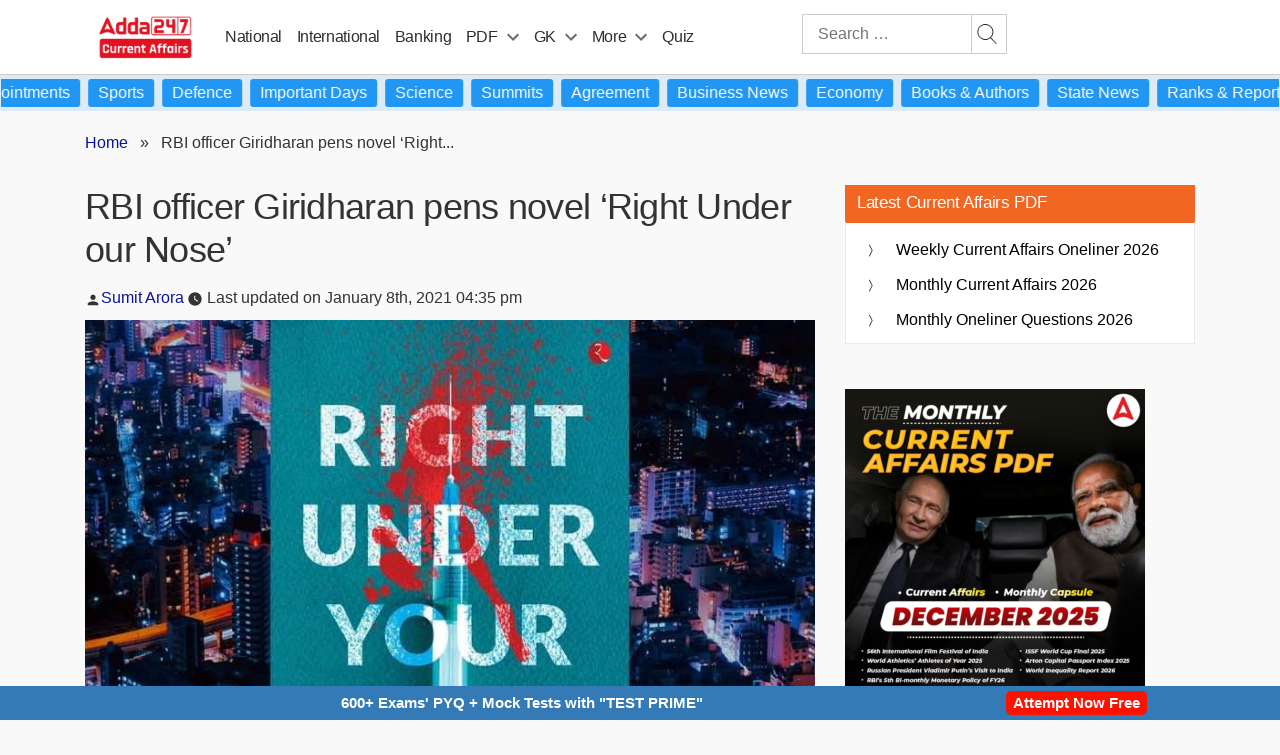

--- FILE ---
content_type: text/html; charset=utf-8
request_url: https://www.google.com/recaptcha/api2/aframe
body_size: 268
content:
<!DOCTYPE HTML><html><head><meta http-equiv="content-type" content="text/html; charset=UTF-8"></head><body><script nonce="bKmJ9DpCDUgz10Mx3X9n3g">/** Anti-fraud and anti-abuse applications only. See google.com/recaptcha */ try{var clients={'sodar':'https://pagead2.googlesyndication.com/pagead/sodar?'};window.addEventListener("message",function(a){try{if(a.source===window.parent){var b=JSON.parse(a.data);var c=clients[b['id']];if(c){var d=document.createElement('img');d.src=c+b['params']+'&rc='+(localStorage.getItem("rc::a")?sessionStorage.getItem("rc::b"):"");window.document.body.appendChild(d);sessionStorage.setItem("rc::e",parseInt(sessionStorage.getItem("rc::e")||0)+1);localStorage.setItem("rc::h",'1769024234602');}}}catch(b){}});window.parent.postMessage("_grecaptcha_ready", "*");}catch(b){}</script></body></html>

--- FILE ---
content_type: text/plain; charset=utf-8
request_url: https://events.getsitectrl.com/api/v1/events
body_size: 558
content:
{"id":"66f883e595b4cb5c","user_id":"66f883e595bd0493","time":1769024230998,"token":"1769024230.de093ded76ff1af95e33b847b20b2a81.82ab595ca28e4687f9c520e268f1efa2","geo":{"ip":"18.221.251.48","geopath":"147015:147763:220321:","geoname_id":4509177,"longitude":-83.0061,"latitude":39.9625,"postal_code":"43215","city":"Columbus","region":"Ohio","state_code":"OH","country":"United States","country_code":"US","timezone":"America/New_York"},"ua":{"platform":"Desktop","os":"Mac OS","os_family":"Mac OS X","os_version":"10.15.7","browser":"Other","browser_family":"ClaudeBot","browser_version":"1.0","device":"Spider","device_brand":"Spider","device_model":"Desktop"},"utm":{}}